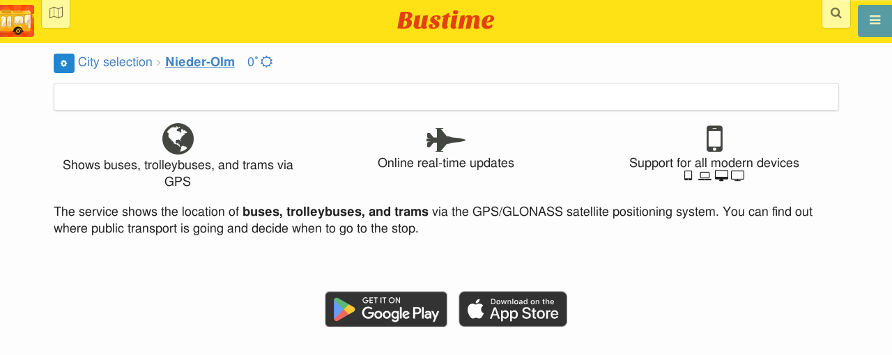

--- FILE ---
content_type: text/html; charset=utf-8
request_url: https://en.busti.me/nieder-olm/
body_size: 15008
content:
<!doctype html><html lang="en"><head><script async src="https://www.googletagmanager.com/gtag/js?id=G-MD4RJR9ZS9"></script><script>
    function gtag_conversion() {
        gtag('event', 'conversion', {
            'send_to': 'AW-16696673122/02btCIPFj-wZEOKGzJk-',
            'value': 0.1,
            'currency': 'EUR'
        });
    }

    gtag_metric_try.callback = null;

    function gtag_metric_try(name_event, params = {}) {
        gtag('event', name_event, params);

        if (typeof gtag_metric_try.callback === 'function') {
            gtag_metric_try.callback(name_event, params);
        }
    }

    gtag_metric_try.callback = (name, params) => {
        console.log(name, params);
    };

    </script><script>
     window.dataLayer = window.dataLayer || [];
     function gtag(){dataLayer.push(arguments);}
     gtag('js', new Date());
     gtag('config', 'G-MD4RJR9ZS9');
   </script><script>
    function gtag_metric(name_event, params = {}) {
        try {
            gtag_metric_try(name_event, params);
        } catch (error) {
            console.log('unable gtag');
        }
    }
</script><meta charset="UTF-8"/><link rel="apple-touch-icon" sizes="180x180" href="https://gcore.bustm.net/static/img/favicons/apple-touch-icon.png"><link rel="icon" type="image/png" sizes="32x32" href="https://gcore.bustm.net/static/img/favicons/favicon-32x32.png"><link rel="icon" type="image/png" sizes="16x16" href="https://gcore.bustm.net/static/img/favicons/favicon-16x16.png"><link rel="manifest" href="https://gcore.bustm.net/static/img/favicons/bustime.webmanifest?v=1"><link rel="mask-icon" href="https://gcore.bustm.net/static/img/favicons/safari-pinned-tab.svg" color="#ffe216"><link rel="shortcut icon" href="https://gcore.bustm.net/static/img/favicons/favicon.ico"><meta name="msapplication-TileColor" content="#ffe216"><meta name="msapplication-config" content="https://gcore.bustm.net/static/img/favicons/browserconfig.xml"><title>Nieder-Olm - routes online</title><meta name="description" content="Tracks where buses are online in Nieder-Olm.
Routes, real-time schedule, and public transport trip search."><meta property="og:url" content="https://en.busti.me/"><meta property="og:description" content="Nieder-Olm - Detailed information about public transport. Continuous real-time updates. Buses on the map, routes, schedule."><meta name="keywords" content="buses, routes online, city transport Nieder-Olm, where is going, movement, position, information board, in real-time mode, on the map, stops, movement scheme, transport online"><meta property="og:title" content="Bus Time"><meta property="og:image" content="https://en.busti.me/static/img/bustime-2.0.png"><meta property="vk:image" content="https://en.busti.me/static/img/bustime-2.0.png"><meta name="apple-mobile-web-app-capable" content="yes"><meta name="mobile-web-app-capable" content="yes"><meta name="apple-mobile-web-app-status-bar-style" content="black"><meta name="theme-color" content="#b30000"><meta name="viewport" content="width=device-width, initial-scale=1"/><meta name="format-detection" content="telephone=no"><link rel="image_src" href="https://en.busti.me/static/img/bustime-2.0.png"><link rel="apple-touch-icon" href="https://gcore.bustm.net/static/img/icon_60px.png" /><link rel="apple-touch-icon" sizes="76x76" href="https://gcore.bustm.net/static/img/icon_76px.png" /><link rel="apple-touch-icon" sizes="120x120" href="https://gcore.bustm.net/static/img/icon_120px.png" /><link rel="apple-touch-icon" sizes="152x152" href="https://gcore.bustm.net/static/img/icon_152px.png" /><script src="https://gcore.bustm.net/static/js/fast-json-patch.min.js"></script><!-- <link rel="icon" sizes="192x192" href="https://gcore.bustm.net/static/img/icon_192.png"> --><link rel="preload" as="script" href="https://gcore.bustm.net/static/js/system.min.js"><link rel="preload" href="https://gcore.bustm.net/static/fonts/fontawesome-webfont.woff2" as="font" type="font/woff2" crossorigin><link rel="stylesheet" href="https://gcore.bustm.net/static/css/base-union-71.css" type="text/css" /><style>
    .dark_theme {
        filter: invert(1) hue-rotate(180deg) brightness(0.8) grayscale(70%);
    }
    .dark_theme body, .dark-theme body.pushable > .pusher {
        background: #d3d3d3;
    }
    .dark_theme #main_bases_map {
        filter: invert(1) hue-rotate(180deg) brightness(1.25) grayscale(0%) saturate(250%);
    }
    .dark_theme #maplibre {
        filter: invert(1) hue-rotate(180deg) brightness(1.25) grayscale(0%) saturate(250%);
    }
  </style><link rel="alternate" hreflang="x-default" href="https://busti.me/nieder-olm/"><link rel="canonical" href="https://en.busti.me/nieder-olm/"><link rel="alternate" hreflang="en" href="https://en.busti.me/nieder-olm/" /><link rel="alternate" hreflang="es" href="https://es.busti.me/nieder-olm/" /><link rel="alternate" hreflang="et" href="https://et.busti.me/nieder-olm/" /><link rel="alternate" hreflang="fi" href="https://fi.busti.me/nieder-olm/" /><link rel="alternate" hreflang="it" href="https://it.busti.me/nieder-olm/" /><link rel="alternate" hreflang="pl" href="https://pl.busti.me/nieder-olm/" /><link rel="alternate" hreflang="pt" href="https://pt.busti.me/nieder-olm/" /><link rel="alternate" hreflang="be" href="https://be.busti.me/nieder-olm/" /><link rel="alternate" hreflang="ru" href="https://ru.busti.me/nieder-olm/" /><link rel="alternate" hreflang="uk" href="https://uk.busti.me/nieder-olm/" /><link rel="alternate" hreflang="lt" href="https://lt.busti.me/nieder-olm/" /><link rel="alternate" hreflang="lv" href="https://lv.busti.me/nieder-olm/" /><link rel="alternate" hreflang="nl" href="https://nl.busti.me/nieder-olm/" /><link rel="alternate" hreflang="cs" href="https://cs.busti.me/nieder-olm/" /><link rel="alternate" hreflang="hu" href="https://hu.busti.me/nieder-olm/" /><link rel="alternate" hreflang="de" href="https://de.busti.me/nieder-olm/" /><link rel="alternate" hreflang="fr" href="https://fr.busti.me/nieder-olm/" /><link rel="alternate" hreflang="da" href="https://da.busti.me/nieder-olm/" /><link rel="alternate" hreflang="hi" href="https://hi.busti.me/nieder-olm/" /><link rel="alternate" hreflang="ro" href="https://ro.busti.me/nieder-olm/" /><link rel="alternate" hreflang="eo" href="https://eo.busti.me/nieder-olm/" /><link rel="alternate" hreflang="ga" href="https://ga.busti.me/nieder-olm/" /><link rel="alternate" hreflang="pt-br" href="https://pt-br.busti.me/nieder-olm/" /><link rel="alternate" hreflang="ms" href="https://ms.busti.me/nieder-olm/" /><link rel="alternate" hreflang="tr" href="https://tr.busti.me/nieder-olm/" /><link rel="alternate" hreflang="el" href="https://el.busti.me/nieder-olm/" /><link rel="alternate" hreflang="kk" href="https://kk.busti.me/nieder-olm/" /><script>
function onCityNewsClick(cn_id) {
    citynews_watched(cn_id);
    $("#citynews_message").remove();
}

var gtfs_alerts_buses = []; 

function gtfs_alerts_show(filtering) {
    let flyout = $('.ui.gtfs_alerts.flyout');
    if( flyout.flyout('is hidden') )
        gtfs_alerts_prepare(filtering);
    else
        flyout.flyout('toggle', {'closeIcon': true});
}

function gtfs_alerts_prepare(filtering) {
    // show all alerts if not bus selected
    // show alerts for selected bus only if bus selected

    $.ajax({
        url: `/ajax/ajax_get_alerts/?place_id=${us_city}&bus_id=${filtering ? BUS_ID : 0}`,
        type: "GET"
    }).done(function(msg) {
        msg = JSON.parse(msg);
        gtfs_alerts_buses = msg.gtfs_alerts_buses;
        $("#gtfs_alerts_table tr").remove();
        for(let a = 0; a < msg.html.length; a++)
            $('#gtfs_alerts_table > tbody:last-child').append(msg.html[a]);
        $('.ui.gtfs_alerts.flyout').flyout('toggle', {'closeIcon': true})
    });
}

window.onload = () => {
    if (window.location.href.endsWith("/?ads=google")) {
        document.getElementById("ads_g").style.display = "block";
    }
};

var observer = new MutationObserver(function(mutations) {
  mutations.forEach(function(mutationRecord) {
    let style = window.getComputedStyle(mutationRecord.target);
    if(style.display !== 'none'){
        let banner_index_grid2 = document.getElementById("banner_index_grid2");
        if(banner_index_grid2)
            banner_index_grid2.style.display = style.display;
    }
  });
});

function documentReady() {
    observer.observe(document.getElementsByClassName('bustable_head')[0], {
      attributes: true,
      attributeFilter: ['style']
    });
}
document.addEventListener("DOMContentLoaded", documentReady);

gtag_metric('v_city');
</script><style>
.map {
    display: none;
    padding-top: 0.5em;
}

/* this must be after include _js_init.html */
#menu_ttype a.item {
    width: calc(100% / 0)
}
.ui.menu .sprite {
    margin-bottom: 2px;
}
@media (max-width: 1100px) {
    #para {
        width: 100% !important;
    }
    #video_player {
        width: 100% !important;
    }
}
.trip_menu .item.active .button {
    background-color: #FFDF32;
}

input[type="search"]::-webkit-search-decoration,
input[type="search"]::-webkit-search-cancel-button,
input[type="search"]::-webkit-search-results-button,
input[type="search"]::-webkit-search-results-decoration {
  display: none;
}
.osd_message_text {
  background-color: #ffffffaa;
  margin: 0.5em;
  font-size: 18px;
  line-height: 3rem;
}
.ui.grid.bustable_head {
    background: transparent;
    border-radius: 0;
}
.ui.grid.bustable_head #bustable_head {
    background: #ffe216;
    border-radius: 150px;
}



</style><link rel="stylesheet" href="https://gcore.bustm.net/static/taxi/css/taxi.css" /><script>
var language = "en";
var trans_text_map = "Map";
var trans_text_stops = "Stops";
var trans_text_stop = "Stop";
var trans_text_transport = "Transport";
var trans_text_jam = "Traffic jams";
var trans_text_passenger = "Passengers";
var trans_text_km = "km";
var trans_text_sleep = "on break";
var trans_text_kmh = "km/h";
var trans_ttype_name = {
  0: "Bus",
  1: "Trolleybus",
  2: "Tram",
  3: "Minibus",
  4: "Water bus",
  5: "Intercity",
  6: "Train",
  7: "Metro",
  8: "Hitchhiking",
  9: "Flight",
};
var trans_ttype_slug = {
  0: "bus",
  1: "trolleybus",
  2: "tramway",
  3: "bus-taxi",
  4: "water",
  5: "bus-intercity",
  6: "train",
  7: "metro",
  8: "carpool",
  9: "airplane",
};
var trans_text_js_nosync = "It is necessary to update the JS database in the admin panel";
var trans_text_update_error = "Update error, server unavailable";
var trans_text_city_not_found = "City not found";
var trans_text_recognition = "Voice recognition works only on Android and desktops with Chrome";
var trans_text_call_get = "Accept video call?";
var trans_text_no_vote = "You cannot vote on the first day";
var trans_text_gps_overwrite = "Your data will overwrite this bus";
var trans_text_m1 = "Rating without a message is not accepted";
var trans_text_m2 = "Message without a rating is not accepted";
var trans_text_m3 = "Write so others understand the reason for the rating";
var trans_text_m4 = "Sorry, license plate not defined. Rating not possible.";
var trans_text_m5 = "Thank you for your feedback!";
var trans_text_recog = "Listening to the command<br/>example:bus 11 <br/>example:tram number five";
var trans_text_recog_start = "Listening, start speaking...";
var trans_text_recog_fail = "Not recognized";
var trans_text_not_found = "not found";
var trans_text_call = "Enter call identifier";
var trans_text_adblock = "You have ad blocking enabled. To disable ads, purchase a subscription.";
var trans_text_no_cam = "Access to the camera is not possible";
var trans_text_show_map = "Show map";
var trans_text_hide_map = "Hide map";
var trans_text_online = "Online";
var trans_text_stops = "Stops";
var trans_text_rlines = "Route lines";
var trans_text_word_to_number = [
"zero",
"one",
"two",
"three",
"four",
"five",
"six",
"seven",
"eight",
"nine"];
var trans_text_dst_change = "Destination changed";
var trans_text_src_change = "Departure changed";
var trans_text_arriving = "Your bus is approaching!";
var trans_text_one_plus = "Plus one on the route!";
var trans_text_one_minus = "Minus one on the route...";
var trans_text_in_dir_forward = "in the forward direction of the route";
var trans_text_in_dir_reverse = "in the reverse direction of the route";
var trans_text_moveto = "towards";

var us_user = 0;
var us_sound = 1;
var us_sound_plusone = 0;
var us_plusone = 0;
var us_live_indicator = 0;
var us_hide_inactive_routes = 1;
var us_last_time_resp = 0;
var us_bigsticker = 0;
var us_mode = 1;


var us_city = 5188;
var us_city_slug = "nieder-olm";
var us_city_rev = 0;
var us_city_taxi = 0;
var us_city_timediffk = -6;
var us_city_transport_count = 0;
var US_CITY_POINT_X = 8.203341;
var US_CITY_POINT_Y = 49.909411;

var mode_selected = 0;
var matrix_show = 1;
var us_gps_off = 0;
var us_voice = 0;
var us_gps_send = 0;
var us_premium = 0;
var transaction_key = "";
var transaction_vip = 0;
var us_edit_mode = 0;
var us_device = "";
var us_theme_stripes = 0;
var us_gosnum = "None";
var map, myCollection, busstop_collection, passenger_collection, jamcollection;
var busfavor = [];
var vk_like_pro = 0;
var vk_show_like = 0;
var us_theme = 0;
var radar_mode = 0;
var ads_show = 1;
var ads_waterfall_configs = null;
var city_monitor_mode = 0;
var bus_design_map = {};
var us_pro_demo = 0;
var ut_minutes = 0;
var us_id = 2227298777;
var us_multi_all = 0;
var us_map_show = 0;
var us_speed_show = 0;
var us_radio = 0;
var us_dark_theme = "";
var us_update_signal = "";
var us_count_day_metric = 1;
var us_count_day_metric_date = "";
var lucky_day = 0;
var timer_countable = 1;
var reg_today = 0;
var today_date = "2026-01-23";
var us_days_on = 0;
var first_time = 1;
var gps_send_enough = 0;
var us_show_gosnum = 1; //0;
var us_sound_plus_one = 0;
var p2p_video = 0;
var PEER;
var io_port = null

if (!window.console) console = {log: function() {}};


var holiday_flag = "";

var test_mode = false;  
var taxiuser = null;
var is_main_page = true;
var is_stops_page = false;
var is_schedule_page = false;
var is_select_page = false;
var to_send = {};   // last sended position

function load_extra() {}

var trans_text_price = "Fare price";
var trans_text_provider_edit = "add carrier information";

var trans_idle_message_load = "Loading data via";
var trans_update_message = "Data updated";
var trans_post_update_message_processing = "Events processed:";
var trans_post_turbine_update_message_provid = "Received from supplier:";
var trans_post_turbine_update_message_for = "for";

var trans_stop_extra_info = {
  0: "Название: ",
  1: "Тип: ",
  2: "Таймзона: ",
  3: "Направление: "
};

var trans_vehicle_extra_info = {
  0: "Гос№: ",
  1: "Борт№: ",
  2: "Низкопольность: ",
  3: "Модель: ",
  4: "Перевозчик: ",
  5: "Тип: ",
  6: "Рейтинг: ",
  7: "Скорость: ",
  8: "Время последнего отклика: "
};

var us_block_info = 0;

var trans_distance = "Distance:";
var trans_time_in_trip = "Travel time:";
var trans_mins_in_trip = "min.";
var trans_hours_in_trip = "h.";
</script><script>
    var count_day_metric = [3, 5, 7, 10, 14, 21, 30, 60, 90, 120];

    // получение текущей даты в формате YYYY-MM-DD
    var date_for_metric = new Date().toISOString().split('T')[0];

    // если счетчик соответствует значению из count_day_metric и дата последней отправки метрики не равна сегодняшней дате
    // отправляем метрику и отправляем на сервер сегодняшнюю дату
    if (count_day_metric.includes(us_count_day_metric) && us_count_day_metric_date !== date_for_metric) {
        gtag_metric('st_visits', {'count': us_count_day_metric});

        var url_for_ajax = `/ajax/date_for_metric/?us_count_day_metric_date=${encodeURIComponent(date_for_metric)}`;

        fetch(url_for_ajax, {
            method: 'GET',
            headers: {
                'X-CSRFToken': '68BoFMBwwCXb1DW6EByqvy5bwpjzXloWksKYvFr8nXwnYkyuFPpdCMYfQZnmJLqc'
            }
        }).catch(error => console.error('Error:', error));
    }

    if (us_dark_theme === "on" || (us_dark_theme === "auto" && window.matchMedia && window.matchMedia('(prefers-color-scheme: dark)').matches)) {
        document.documentElement.classList.add('dark_theme');
    }

 
  var path_dump = "https://gcore.bustm.net/static/other/db/v8-mini/" + 5188 + '-' + 0 + '.json';    // + '?v=38762';
  var path_diff = "https://gcore.bustm.net/static/other/db/v8-mini/" + 5188 + '-' + 0 + '-' + 1 + '.json.patch';
  var dump_size = 38762;var diff_size = 2;
 

var db_ready = false;

function loading_done() {
      osd = document.querySelector('.osd_message');
      osd_text = document.querySelector('.osd_message_text');
      if (osd_text) {osd_text.textContent = ''}
      db_ready = true;

      setTimeout(function() {
       if (osd) {osd.style.display = 'none'}
      }, 250); // give user time to enjoy
    if (typeof hashcheck === "function") {
      hashcheck();
    }
}

function diff_dump(db) {
  const xhr = new XMLHttpRequest();
  xhr.open('GET', path_diff);

  xhr.onprogress = function(event) {
      const prc = Math.round(event.loaded / diff_size * 100);
      if (osd_text) { osd_text.textContent = 'DB patch: '+prc+'%'; }
  };

  xhr.onload = function() {
    if (xhr.status === 200) {
      diff_from_server = JSON.parse(xhr.responseText);
      // применяем разницу к исходной бд
      jsonpatch.applyPatch(db, diff_from_server);
      loading_done();
    } else {
      console.error(`Error ${xhr.status}: ${xhr.statusText}`);
      loading_done();
    }
  };

  xhr.onerror = function() {
    console.error('Patch request error');
  };
 xhr.send();
}

function dbget(model, id=null, field=null, meta=false) {
    let db = DB;
    if (db == null) return null;
    if (id == null) return DB[model];
    if (field != null) {
        let index = db[model + '__meta'] != null && db[model + '__meta']['fields'] != null ?
            db[model + '__meta']['fields'].indexOf(field) : -1
        if (index < 0) return null;
        if (db[model] != null && db[model][id] != null) {
            return db[model][id][index];
        }
    } else if (meta && db[model + '__meta'] != null && db[model + '__meta']['fields'] != null) {
        if (db[model] != null && db[model][id] != null) {
            let o = {};
            db[model][id].forEach(function(e, i) {
                o[db[model + '__meta']['fields'][i]] = e;
            });
            return o;
        }
    } else if (!meta && db[model] != null && db[model][id] != null) {
        return db[model][id]
    }
    return null;
}

function dbgetsafe(model, id=null, field=null, meta=false) {
  return dbget(model, id, field, meta) || {}
}
</script></head><body><div class="ui right sidebar inverted vertical massive menu" style="width:19rem;"><a href="/nieder-olm/settings_profile/" id="link_profile" class="item  profile_in_menu"><img id="avatar_profile" src=" https://gcore.bustm.net/static/img/empty_ava.png"><div style="margin: 10px; display: inline-block;"> Log in to profile </div></a><a class="item active" href="/nieder-olm/" onclick="gtag_metric('cl_menu_link', {'item': 'home'});">Nieder-Olm<i class="fa-home icon" aria-hidden="true"></i></a><a class="item " href="/nieder-olm/timetable/" onclick="gtag_metric('cl_menu_link', {'item': 'timetable'});">Schedule <i class="fa-calendar-o icon" aria-hidden="true"></i></a><a class="item " href="/nieder-olm/company/" onclick="gtag_metric('cl_menu_link', {'item': 'company'});">Carriers <i class="fa-clone icon" aria-hidden="true"></i></a><a class="item " href="/nieder-olm/stop/" onclick="gtag_metric('cl_menu_link', {'item': 'stop'});">Stops<i class="fa-bus icon" aria-hidden="true"></i></a><a class="item " href="/nieder-olm/transport/" onclick="gtag_metric('cl_menu_link', {'item': 'transport'});" title="Transport log - data exchange, events, and tracks">Journal <i class="fa-list-alt icon" aria-hidden="true"></i></a><a class="item " href="/nieder-olm/chat/" onclick="gtag_metric('cl_menu_link', {'item': 'chat'});">Chat <i class="fa-comment icon" aria-hidden="true"></i></a><a class="item " href="/nieder-olm/top/" onclick="gtag_metric('cl_menu_link', {'item': 'top'});">Rating<i class="fa-line-chart icon" aria-hidden="true"></i></a><a class="item " href="/nieder-olm/history/" onclick="gtag_metric('cl_menu_link', {'item': 'history'});">Change history<i class="fa-newspaper-o icon" aria-hidden="true"></i></a><a class="item " href="/nieder-olm/status/" onclick="gtag_metric('cl_menu_link', {'item': 'status'});" title="Server and monitoring system status">Status<i class="fa-heartbeat icon" aria-hidden="true"></i></a><!-- <a class="item" href="/about/">Блог</a> --><div class="ui inverted right dropdown item" style="z-index: 9999;">Info<i class="dropdown icon"></i><div class="menu"><a class="item" href="/about/" onclick="gtag_metric('cl_menu_link', {'item': 'about'});"><i class="fa-question icon" aria-hidden="true"></i>About the project</a><a class="item" href="/open-letter-for-transport-data/" onclick="gtag_metric('cl_menu_ft', {'item': 'open-letter-for-transport-data'});"><i class="fa-bullhorn icon" aria-hidden="true"></i>Open data</a><a class="item" href="/services/" onclick="gtag_metric('cl_menu_ft', {'item': 'services'});"><i class="fa-plus icon" aria-hidden="true"></i> Connection</a><a class="item" href="/blog/" onclick="gtag_metric('cl_menu_ft', {'item': 'blog'});"><i class="fa-rss icon" aria-hidden="true"></i>Blog</a><a class="item" href="/help/" onclick="gtag_metric('cl_menu_ft', {'item': 'help'});"><i class="fa-question-circle-o icon" aria-hidden="true"></i>Help</a><a class="item" style="margin-right:0.4em" target="_blank" href="https://github.com/bustime-org/bustime" aria-label="Bustime source codes on Github"><i class="fa-github icon"></i>Github</a></div></div><audio id="groove" preload="none"><source src="https://www.bustime.ru/radio1.aac" /></audio><div style="margin-top: auto; text-align:center;font-size:1rem;color:#fff;vertical-align:middle"><div style="text-align:left;padding:10px">
            Data:
            
            </div><select name="select_language" class="ui selection long dropdown sel_lang_ftr"><option value="da">Dansk</option><option value="de">Deutsch</option><option value="et">Eesti</option><option value="en" selected >English</option><option value="es">Español</option><option value="eo">Esperanto</option><option value="fr">Français</option><option value="ga">Gaeilge</option><option value="it">Italiano</option><option value="lv">Latviešu</option><option value="lt">Lietuvių</option><option value="hu">Magyar</option><option value="ms">Melayu</option><option value="nl">Nederlands</option><option value="pl">Polski</option><option value="pt-br">Portuguese (Brazil)</option><option value="pt">Português</option><option value="ro">Rumantsch</option><option value="fi">Suomen</option><option value="tr">Türkçe</option><option value="cs">Čeština</option><option value="el">Νέα Ελληνικά</option><option value="be">Беларуская</option><option value="ru">Русский</option><option value="uk">Українська</option><option value="kk">Қазақша</option><option value="hi">हिन्दी</option></select><div class="ui horizontal link list" style="padding: 0 10px"><a class="item" style="color: #ffe216;font-size:1.2rem;padding: 5px 12px" href="mailto:support@busti.me"> support@busti.me</a></div><span class="item" style="margin-right:0.4em;">
        &copy; 2026 Bustime ULDA 
        </span></div ></div></div><!-- <div class="ui right sidebar inverted vertical massive menu"--><div class="pusher"><div class="ui padded stackable  center aligned horizontally grid yheader"><!-- mobile tablet computer only --><div class="center aligned column color-0-bg"><div class="ui icon attached fixed button toggle search_button" onclick="search_line_view(); gtag_metric('cl_search');"><i class="fa-search icon" style="font-size:1.2rem;"></i></div><div class="ui search search_all toggle" style="display: none;"><div class="ui icon input"><input class="prompt" style="background: #fff99e; border-radius: 0 0 4px 4px;" type="text" placeholder="Search..."><i class="search link icon" onclick="search_line_view();"></i></div></div><div class="ui fixed search address from_to from search_address" style="display: none;"><div class="ui icon input"><input type="text" class="prompt from" placeholder="From"><i id="from_icon" class="fa-map-marker link icon"></i></div></div><div class="ui fixed search address from_to to search_address" style="margin-top: 32px; display: none;"><div class="ui icon input"><input type="text" class="prompt to" placeholder="To"><i id="to_icon" class="fa-map-marker link icon"></i></div></div><div class="ui fixed search search_stop stop_from toggle" style="display: none;"><div class="ui input"><input type="text" class="prompt" placeholder="From (stop)"></div></div><div class="ui fixed search search_stop stop_to toggle" style="margin-top: 32px; display: none;"><div class="ui input"><input type="text" class="prompt" placeholder="To (stop)"></div></div><a href="/" class="hidden bustime-logo-pro"></a><div class="logo_header_view toggle" style="padding-top: 1rem;"><a class="logo_header" href="/nieder-olm/"><img src="https://gcore.bustm.net/static/img/bustime_text_new.svg" style="height: 28px;"></a></div></div></div><div id="loader" class="ui active slow blue double massive loader" style="display: none;"></div><div id="map_container"><!--maplibre--><div id="maplibre" style="display:none; z-index:1;"><div class="layers_selection"><div class="ui icon toggle button layers_button"><i class="fa-clone link icon"></i></div><div id="layers_checkbox" style="display: none;"><input type="checkbox" class="layers_checkbox" id="poi-level-1" value="poi-level-1"><label for="poi-lever-1">  POI </label><br></div></div><!--
              <div class="ui search address"><div id="ml_search" class="ui big icon input"><input id="ml_search_input" class="prompt" type="text" placeholder="Search..."><i id="ml_search_icon" class="search link icon"></i></div></div>
--></div></div><div id="main_container"  style="margin-top:77px;"><div class="ui stackable grid" id="ads_g" style="display: none; margin: 10px;"><div class="column center aligned"><div class="ui header" style="font-size: 25px;">Real-time public transport arrival information</div><div style="font-size: 20px;">Download the app and plan your trips in advance!</div></br><a href="https://play.google.com/store/apps/details?id=com.indie.bustime" target="_blank" onclick="gtag_metric('cl_app', {'platform': 'android', 'place: 'top'});"><img src="https://gcore.bustm.net/static/img/app/android_en.png" alt="Google Play" style="height:52px;margin-right: 15px;opacity: 0.8"></a><a href="https://apps.apple.com/us/app/bustime-transport-online/id879310530" onclick="gtag_metric('cl_app', {'platform': 'ios', 'place: 'top'});" target="_blank"><img src="https://gcore.bustm.net/static/img/app/apple_en.svg" alt="App Store" style="height:52px;opacity: 0.8"></a></div></div><!-- mega --><div class="ui container"><div class="ui grid"><div class="column"><a class="ui icon mini blue button" a href="/nieder-olm/settings/" title="Settings" onclick="gtag_metric('cl_settings');"><i class="fa-cog icon"></i></a><div class="ui big breadcrumb" style="margin-left:2px;"><a class="section" href="/">City selection</a><i class="right angle icon divider"></i><a class="active section" href="/nieder-olm/" style="text-decoration-line: underline;">Nieder-Olm</a><i class="icon divider"></i><a href="https://openweathermap.org/city/2863014" rel="noreferrer" target="_blank" title="Weather" aria-label="Nieder-Olm 0˚"><span id="weather_t" class="weather_t">0˚</span><i class="icon fa-sun-o" title="clear"></i></a><!--<a aria-label="  points " class="item" href="/nieder-olm/jam/" title="Road situation"><i class="icon fa-tachometer" aria-hidden="true"></i>/10</a>--></div></div></div></div><div class="ui container"></div></div><!--ui container --><!--панель предпочитаемых маршрутов--><div class="busnumber_container busnumber_container_favor"></div><!--/панель предпочитаемых маршрутов--><div class="ui container main_container matrix" style=""><div id="menu_ttype" class="ui pointing labeled icon fluid menu" onclick="gtag_metric('cl_transport_type');"><!--
        <a class="item modec_8 xsfont"
                onclick="change_mode(8)"
                title="Route search"
                href="#carpool"
                aria-label="Search"><div class="sprite sprite-search"></div><div class="floating orange ui label counters_by_type__8">0</div>
            Search
        </a>--></div><!--menu_ttype--></div><!--ui container main_container matrix--><div id="modal_dialog" class="modal" style="z-index: 10"><p></p></div><div class="matrix bus_hide" style="margin:0.8em 1em;"></div><!-- icon mode_ --></div><!--попутчик (такси)--><div class="icon mode_8 fhidden" style="margin-bottom: 1em;"><!-- поиск маршрута, для мобильного устройства --><div class="ui stackable two column grid" style="margin: 18px 0;"><div class="four column centered row" style="padding-bottom: 0; padding-top: 3px;"><!-- если убрать этот контейнер, инпуты станут шире и покажут длинное название остановки --><div class="column"><div class="ui left action icon input large fluid"><button id="stops_position" class="ui icon button" title="Где я" onclick="start_location_service(force=1);"><i class="fa-map-marker icon"></i></button><input type="search" id="id_stops" value="" placeholder=" from " autocomplete="off"><i class="times link icon" style="color:rgba(0,0,0,0.5);" onclick="id_stops.value='';"></i></div></div><div class="column"><div class="ui right action large icon input fluid"><input type="search" id="id_stops2" value="" placeholder=" to " autocomplete="off"><i class="times link icon" style="right:36px; color:rgba(0,0,0,0.5);" onclick="id_stops2.value='';"></i><button id="search_trip" class="ui icon button" title="Найти маршрут" onclick="request_bus_trip(us_city);"><i class="fa-search icon"></i></button></div></div></div></div><!--grid--><div id="search_error" class="ui huge error message"
                        style="display:none; width: 80%; margin: 0 auto 2em auto;"></div><script>
var taxi_path = null;   // объект - поездка на такси по заданным конечным
var trips_set = ''; // html маршрутов поездки по заданным конечным


function fromToInit() {
    function autocomplete_enter(name, target) {
        console.log('autocomplete_enter', name, target);
        var lname = name.toLowerCase();
        for (let i = 0; i < stops.length; i++) {
            let o = stops[i];
            $(target).val(o.value);
            stop_ids([o.data[1], o.data[2]]);
            request_bus_trip(us_city);
            return;
        }
        alert('Остановка не найдена');
    }   // autocomplete_enter

    let all_stops = Object.values(dbgetsafe('nbusstop')).map(function(elem, index) {
        return {"value": elem[0], "data": elem};
    });

    let stops = all_stops.reduce(function (p, c) {
        if (!p.some(function (el) { return el.value === c.value; })) p.push(c);
          return p;
    }, []);

    $("#id_stops").autocomplete({
        minLength: 3,
        source: stops,
        select: function(e, o) {
            let selector = $('#id_stops');
            selector.val(o.item.value);
            selector.data({"stop": o.item.data})
            NO_MORE_USE_POSITION = 1;   // usePosition() перестаёт работать
            stop_ids([o.item.data[1], o.item.data[2]]);
            request_bus_trip();
        }
    })/*.keypress(function(e) {
        if (e.keyCode === 13) {
            NO_MORE_USE_POSITION = 1;
            autocomplete_enter(this.value, "#id_stops");
        }
    })*/;
    $("#id_stops2").autocomplete({
        minLength: 3,
        source: stops,
        select: function(e, o) {
            let selector = $('#id_stops2');
            selector.val(o.item.value);
            selector.data({"stop": o.item.data})
            //stop_destination_save(b.item.ids);
            stop_ids([o.item.data[1], o.item.data[2]]);
            request_bus_trip();
        }
    })/*.keypress(function(e) {
        if (e.keyCode === 13) {
            autocomplete_enter(this.value, "#id_stops2");
        }
    })*/;
}   // fromToInit

// перемена местами остановок в полях поиска маршрута
function swapStops(city_id){
    let stop_from = document.getElementById("id_stops").value;
    let stop_to  = document.getElementById("id_stops2").value;
    if( stop_from.length > 0 && stop_to.length > 0 ){
        document.getElementById("id_stops").value = stop_to;
        document.getElementById("id_stops2").value = stop_from;
        request_bus_trip(city_id);
    }
    else {
        // ?
    }
}   // swapStops

// поиск маршрутов поездки по заданным конечным
function request_bus_trip() {
    NO_MORE_USE_POSITION = 1;
    $("#stops_position").prop('disabled', true);
    $("#search_trip").prop('disabled', true);

    taxi_path = null;

    let stop1 = $("#id_stops").data('stop');
    let stop2 = $("#id_stops2").data('stop');
    if (!stop1 || !stop2) { return; }
    // let stop_from = encodeURIComponent(document.getElementById("id_stops").value);
    // let stop_to  = encodeURIComponent(document.getElementById("id_stops2").value);
    //window.location.href = `/${us_city_slug}/bus_trip?stop_from=${stop_from}&stop_to=${stop_to}`; // переход на страницу с результатом поиска
    let stop_from = stop1[6];
    let stop_to = stop2[6];
    // вывод результата поиска на текущей странице
    let url = `/ajax/find_trips?stop_from=${stop_from}&stop_to=${stop_to}&json=1`
    // console.log(`request_bus_trip url=${url}`);

    $.ajax({
        method: "GET",
        url: url
    })
    .done(function(data) {
        $("#stops_position").prop('disabled', false);
        $("#search_trip").prop('disabled', false);
        if(data.error){
            $("#search_error").html(data.error);
            $("#search_error").show();
            $("#pass_message1").show(); // Введите откуда и куда, чтобы поиск сработал, index.html
        }
        else {
            if(!data.html){
                $("#search_error").html('Результатов нет');
                $("#search_error").show();
                $("#pass_message1").show();
            }
            else {
                if(data.taxi_path && Object.keys(data.taxi_path).length > 0 ){
                    taxi_path = data.taxi_path;
                }
                $("#search_error").hide();
                $("#search_result").html(data.html);
                $("#pass_message1").hide();
            }
        }   // else if(data.error)
    })  // done
    .fail(function(jqXHR, textStatus, errorThrown) {
        $("#stops_position").prop('disabled', false);
        $("#search_trip").prop('disabled', false);
        console.log("request_bus_trip error:", errorThrown);
    });
}   // request_bus_trip


// отображение маршрута после клика по варианту поездки
function bus_trip_click(stop1, stop2, trip){
    $("#stops_position").prop('disabled', true);
    $("#search_trip").prop('disabled', true);

    saveTrips();

    if( !stop1 ){
        stop1 = $("id_stops").val();
    }

    if( !stop2 ){
        stop2 = $("id_stops2").val();
    }

    let stop_from = encodeURIComponent(stop1);
    let stop_to  = encodeURIComponent(stop2);
    $.ajax({
        method: "GET",
        url: `/ajax/find_trips?stop_from=${stop_from}&stop_to=${stop_to}&trip=${trip}&json=1`
        // url: `/${us_city_slug}/busstops_trip?stop_from=${stop_from}&stop_to=${stop_to}&trip=${trip}&json=1`
    })
    .done(function(data) {
        console.log("bus_trip_click data:", data);

        $("#stops_position").prop('disabled', false);
        $("#search_trip").prop('disabled', false);

        if(!data.html){
            $("#search_error").html('Результатов нет');
            $("#search_error").show();
        }
        else {
            $("#search_error").hide();
            $("#search_result").html(data.html);
        }
    })  // done
    .fail(function(jqXHR, textStatus, errorThrown) {
        $("#stops_position").prop('disabled', false);
        $("#search_trip").prop('disabled', false);
        console.log("bus_trip_click error:", errorThrown);
    });
}   // bus_trip_click


function saveTrips(){
    trips_set = $("#search_result").html();
}


function restoreTrips(){
    $("#search_result").html(trips_set);
}


function changeTaxiTab(tabClass){
    //console.log(`changeTaxiTab(${tabClass})`);

    $(".ui.tab").hide();
    $(`.ui.tab.${tabClass}`).show();
    $(".trip_menu .item").removeClass('active');
    $(`.trip_menu .item.${tabClass}`).addClass('active');

    if(tabClass == 'driver'){
        $("#pass_message1").hide(); // Введите откуда и куда, чтобы поиск сработал, index.html
    }
    else if( $(`#${tabClass}`).html().length > 0 ) {
        $("#pass_message1").hide();
    }
    else {
        $("#pass_message1").show();
    }

    $('.ui.dropdown').dropdown();
    $('.ui.radio.checkbox').checkbox();
    $('.ui.checkbox').checkbox();


    // соглашение об использовании такси, пассажир
    $('[type="checkbox"]').change(function(){
        var name = $(this).prop("name");
        var checked = $(this).prop("checked");

        if( checked ) {
            var taxi_user_name = $("#taxi_user_name").val();

            if( !taxi_user_name ) {
                $(this).prop('checked', false);
                alert("Заполните поле Имя");
                return;
            }

            if(name == 'taxi_agreement'){
                $.ajax({
                    url: "/ajax/ajax_settings1/",
                    type: "GET",
                    data: {
                        name: name,
                        checked: checked,
                        taxi_user_name: taxi_user_name,
                        csrfmiddlewaretoken: '68BoFMBwwCXb1DW6EByqvy5bwpjzXloWksKYvFr8nXwnYkyuFPpdCMYfQZnmJLqc'
                    },
                    success: function(result) {
                        $('#taxi_agreement').css('display', checked ? 'none' : 'block');
                        $('#taxi_controls').css('display', checked ? 'block' : 'none');
                        $('div.ui.input').removeClass('disabled');
                    }   // success
                });
            }
        }   // if( checked )
    });
}   // changeTaxiTab


</script><!--результат поиска маршрута--><div id="search_result" class="ui container"
            style=""><!--from-to4.html--><div class="ui stackable grid" style="margin-top: 1em;margin-bottom: 2em;"><!--заголовок: кнопки--><div class="column"><div class="row"><div id="trips" class="ui tab trips" style="width:100%; display:block;"></div><!--data-tab="trips"--></div><!--row--></div><!--column--></div><!--grid--><!--else if trip is None--><!-- /from-to4.html --></div><!-- taxi, сообщение --><div class="ui secondary segment center aligned" id="pass_message1"
            style="display:block;margin:8px auto; width:50%;">
        Enter 'from' and 'to' for the search to work
    </div></div><!-- icon mode_8 --><!--заголовок выбранного маршрута--><div class="ui container main_container" aria-label="   "><!-- container again--><div class="ui middle aligned center aligned grid bustable_head"><div class="row" id="bustable_head"><div class="column" id="separ" style="padding:0.3rem 0"><a class="bustable_head__icon" href="/help/"></a><div class="bustable_head__bus"></div><button id="gtfs_alerts_bus_button" class="ui icon purple button"
                onclick="gtfs_alerts_show(true)"
                style="margin-left:6px; vertical-align:super; display:none;"><i class="bell icon"></i></button><div class="bustable_head__provider"></div><div class="bustable_head__busamount"></div></div></div><div class="row"><div class="column" style="padding: 1rem 0 0 0;"><div class="ui grid" style="margin-top:0;margin-bottom:0.5rem"><div class="center aligned column adsense"><div style="width: 336px; height: 290px; display: inline-block;"><script async src="https://pagead2.googlesyndication.com/pagead/js/adsbygoogle.js?client=ca-pub-8812579958294561"
     crossorigin="anonymous"></script><!-- top_336x280 --><ins class="adsbygoogle"
     style="display:inline-block;width:336px;height:280px"
     data-ad-client="ca-pub-8812579958294561"
     data-ad-slot="3464279548"></ins><script>
     (adsbygoogle = window.adsbygoogle || []).push({});
</script></div></div></div></div></div></div><div class="ui center aligned stackable grid bustable_head_multi_all"><div class="ui toggle checkbox settings_index" style="margin: 15px;"><input type="checkbox" name="multi_all"  aria-label="Show all"><label> Show adjacent routes <i class="fa-question-circle-o icon descr_multi_all_index" aria-hidden="true" id="descr_multi_all" onclick="descripton_settings_index(this.id)"></i></label><div class="popup_descr_index descr_multi_all">Displays vehicles from other routes whose stops coincide with the selected one.</div></div></div></div><!-- main_container --><!--остановки выбранного маршрута--><div class="ui two column grid bus_panel bustable bus_hide"><div class="column"><div id="napr_a"></div><div class="schedule"><table class="ui unstackable center aligned very basic celled compact table schedule_0"><tr><td class="schedule_bar_l">prev. <span class="schedule_0_0"></span></td><td class="schedule_bar_cur"><a href="/">next. <span class="schedule_0_1"></span></a><div class="reschedule_0_1"></div></td><td class="schedule_bar_r">last. <span class="schedule_0_2"></span></td></tr></table></div><div class="htmlr a1"></div></div><div class="column"><div id="napr_b"></div><div class="schedule"><table class="ui unstackable center aligned very basic celled compact table schedule_1"><tr><td class="schedule_bar_l">prev. <span class="schedule_1_0"></span></td><td class="schedule_bar_cur"><a href="/">next. <span class="schedule_1_1"></span></a><div class="reschedule_1_1"></div></td><td class="schedule_bar_r">last. <span class="schedule_1_2"></span></td></tr></table></div><div class="htmlr b1"></div></div></div><!--bus_panel bustable--><div id="banner_index_grid2" class="ui grid" style="margin-top:0;margin-bottom:0.5rem;display:none"><div class="center aligned column adsense"><div style="width: 336px; height: 290px; display: inline-block;"><script async src="https://pagead2.googlesyndication.com/pagead/js/adsbygoogle.js?client=ca-pub-8812579958294561"
     crossorigin="anonymous"></script><!-- top_336x280 --><ins class="adsbygoogle"
     style="display:inline-block;width:336px;height:280px"
     data-ad-client="ca-pub-8812579958294561"
     data-ad-slot="3464279548"></ins><script>
     (adsbygoogle = window.adsbygoogle || []).push({});
</script></div></div></div><div class="ui two column grid bus_panel bustable bus_hide"><div class="column"><div class="htmlr a2"></div></div><div class="column"><div class="htmlr b2"></div></div></div><!-- /остановки выбранного маршрута--><div class="ui container main_container" style="margin-top:-1rem"><!-- container again a--><!--карта (маршруты)--><div id="main_bases_map" class="ui center aligned grid bustable bus_hide" style="margin: auto;"><div class="column"><!-- to move <a href="/" class="ui button chat_bus_button" style="margin-bottom: 10px; padding: 10px;" onclick="gtag_metric('cl_route_chat');"><i class="fa-comment icon"></i> Route chat
        </a> --><button class="ui button show_map_button" style="padding: 10px;"><i class="fa-globe icon"></i> Show map
        </button><div class="map"><div id="lmap"></div></div></div></div><!-- /карта--><div class="welcome-text"><div class="ui three column stackable grid"><div class="center aligned column"><div class=""><i class="fa-globe fa-3x fa brand-brown"></i><br/><div class="content"><p>Shows buses, trolleybuses, and trams via GPS</p></div></div></div><div class="center aligned column"><div class=""><i class="fa-fighter-jet fa-3x fa brand-brown"></i><div class="content">
        Online real-time updates</div></div></div><div class="center aligned column"><div class=""><i class="fa-mobile fa-3x fa brand-brown"></i><div class="content">
        Support for all modern devices
        <div class="niceg" ><i class="fa-tablet icon"></i><i class="fa-laptop icon"></i><i class="fa-desktop icon"></i><i class="fa-tv icon"></i></div></div></div></div></div><br/><p>The service shows the location of <b>buses, trolleybuses, and trams</b> via the GPS/GLONASS satellite positioning system. You can find out where public transport is going and decide when to go to the stop. </p></div><div class="ui equal width column stackable grid" style="margin-top: 2rem"><div class="column center aligned"><a href="https://play.google.com/store/apps/details?id=com.indie.bustime" target="_blank" onclick="gtag_metric('cl_app', {'platform': 'android', 'place': 'bottom'});"><img src="https://gcore.bustm.net/static/img/app/android_en.png" alt="Google Play" style="height:52px; margin-right: 16px;opacity: 0.8"></a><a href="https://apps.apple.com/us/app/bustime-transport-online/id879310530" target="_blank" onclick="gtag_metric('cl_app', {'platform': 'ios', 'place': 'bottom'});"><img src="https://gcore.bustm.net/static/img/app/apple_en.svg" alt="App Store" style="height:52px;opacity: 0.8"></a></div></div><br/><br/><br/><div class="ui reload_soft" style="display: none;"><div class="reload_soft_content"><div style="padding: 20px;">Route database updated. Do you want to update it right now?</div><div class="ui green ok inverted button" onclick="reload_soft_v8('yes')">Yes</div><div class="ui red close button" onclick="reload_soft_v8()">No</div></div></div></div></div><!-- ui container --><!-- <div class="ui mobile only grid"> --><div class="ui blue icon launch right attached fixed big button" style="width: 49px; height: 46px; padding-top: 13px;" onclick="$('.ui.sidebar').sidebar('toggle'); gtag_metric('cl_menu');"><i class="fa-bars icon"></i></div><div class="fixed" style="width: 49px; height: 46px; left: 0px; position: fixed; top: 7px; z-index: 1001;"><div><img src="https://gcore.bustm.net/static/img/logo_square.png" style="width: 49px; height: 46px; border-radius: 0 4px 4px 0;"/></div></div><!--base.html: кнопка карты maplibre, обработчик в static/js/bustime-maplibre.js--><div class="ui icon attached fixed button toggle maplibre_button"><i class="fa-map-o icon" style="font-size:1.2rem;"></i></div><script>
    document.querySelectorAll(".busnumber").forEach(element => {
        element.setAttribute('href', "#"); 
    });
    </script><script src="https://gcore.bustm.net/static/js/system.min.js"></script><script type="systemjs-importmap" src="https://gcore.bustm.net/static/importmap-1.json"></script><script type="systemjs-importmap">
        {
          "imports": {
              "bundle_built": "https://gcore.bustm.net/static/js/bundle-built-175.js"
          }
        }
      </script><script type="systemjs-module" src="import:bundle_built"></script><!-- форма быстрого доступа --><div class="ui four column grid express_dial"><div class="row"><div class="calc calc-mic hidden"><i class="microphone fa fa-microphone"></i></div></div><div class="row"><div class="column"><!--Автобусы--><div class="calc-mode calc-a"><div class="sprite sprite-bus "></div></div></div><div class="column"><div class="calc calc-1">1</div></div><div class="column"><div class="calc calc-2">2</div></div><div class="column"><div class="calc calc-3">3</div></div></div><div class="row"><div class="column"><div class="calc-mode calc-t"><div class="sprite sprite-trolleybus "></div></div></div><div class="column"><div class="calc calc-4">4</div></div><div class="column"><div class="calc calc-5">5</div></div><div class="column"><div class="calc calc-6">6</div></div></div><div class="row"><div class="column"><div class="calc-mode calc-tv"><div class="sprite sprite-tramway"></div></div></div><div class="column"><div class="calc calc-7">7</div></div><div class="column"><div class="calc calc-8">8</div></div><div class="column"><div class="calc calc-9">9</div></div></div><div class="row"><div class="column"><div class="calc-mode calc-last calc-up"><i class="fa fa-chevron-up fa-fw"></i></div></div><div class="column"><div class="calc calc-last calc-backspace"><i class="fa fa-caret-left"></i></div></div><div class="column"><div class="calc calc-last calc-0">0</div></div><div class="column"><div class="calc calc-last calc-go"><i class="fa fa-arrow-right"></i></div></div></div><div class="row"><div class="calc-mode calc-last calc-up" style="width:100%;text-align:center;padding: 12px 0;">hide</div></div></div><!-- форма быстрого доступа --><a href="/" class="push_to_talk hidden"><i class="fa fa-podcast fa-fw"></i></a><!-- /форма быстрого доступа --><div id="ph_container"></div><div class="osd_message"><img src="https://gcore.bustm.net/static/img/bustime-splash-lq.png" alt="splash"/><div class="osd_message_text"></div></div><div class="flash_message"></div><div class="osd_gui_panel" style="padding-right: 55px;"><div class="ui mini red statistic hiddeni"><div class="value"><i class="fa-unlink icon brand-red blink"></i></div><div class="label">ERR</div></div></div><div class="vehicle_stop_extra_info"><div class="vehicle_stop_extra_info_close" onclick="vehicle_stop_extra_info_close()"><i class="fa fa-times" aria-hidden="true"></i></div><div class="vehicle_stop_extra_info_content" style="padding: 10px;"><div class="ui center aligned grid header_stop_vehicle" data-nosnippet><div class="three wide column"><img id="stop_or_vehicle_icon" style= "width: auto; height: 56px" src="" /></div><div class="ten wide column"><div class="ui center aligned header stop_or_vehicle_name"></div></div><div class="three wide column"></div></div><div class="ui divider"></div><div class="for_vehicles" style="margin-top: 10px;"><div class="ui two column stackable grid characteristics" style="margin-bottom: 0;"><div class="column left_col" style="text-align: left;"></div><div class="column right_col" style="text-align: left;"></div></div><p>to leave a review, go through  <a href="/register/">registration</a></p><p>for entering numbers, registration is required  <a href="/register/">registration</a></p><br/><div class="ui small buttons"><a href="/" class="ui button vehicle_feedback_ts" target="_blank">reviews</a><a href="/" class="ui button vehicle_journal" target="_blank">journal</a></div></div><div class="for_stops"><div class="ui equal width menu for_stops_menu"><a class="active item" id="stops_info_for_stops" onclick="switch_menu_for_stops(this)">Table</a><a class="item" id="buses_info_for_stops" onclick="switch_menu_for_stops(this)">Info</a></div><div class="ui stackable grid for_stops_menu_item buses_info_for_stops" style="text-align: left; margin: 10px; padding: 0; display: none;"><div class="column" style="line-height:3rem; padding: 0;"><div class="buses_info"></div></div></div><div class="ui stackable grid for_stops_menu_item stops_info stops_info_for_stops" style="margin-top: 0;"><div class="column"><table class="ui unstackable striped tbigf small table timetable_table" id="dsel"><thead><tr><th>time</th><th>routes</th></tr></thead><tbody></tbody></table></div></div></div><!-- for stops --><div class="selection_type_transport" style="display: none;"><div class="ui icon equal width menu selection_transport" style="font-size: .8rem;"><a class="active item" id="bus"><i class="fa fa-bus" aria-hidden="true"></i></a><a class="item" id="car"><i class="fa fa-car" aria-hidden="true"></i></a><a class="item" id="foot"><i class="fa fa-male" aria-hidden="true"></i></a><a class="item" id="bike"><i class="fa fa-bicycle" aria-hidden="true"></i></a></div></div><div class="for_search_trip ui container"></div></div><!-- vehicle_stop_extra_info_content --></div><!-- vehicle_stop_extra_info --></div><!--pusher--><script>
const xhr = new XMLHttpRequest();
xhr.open('GET', path_dump);
var osd = document.querySelector('.osd_message');
var osd_text = document.querySelector('.osd_message_text');
var starttime = performance.now();

xhr.onprogress = function(event) {
    const prc = Math.round(event.loaded / dump_size * 100);
    let executiontime = performance.now() - starttime;
    if (osd) {
        //osd.style.opacity = 1;
        if (executiontime>750) { // don't blink on cached fully loaded data
          osd.style.display = 'inline';
        }
        if (osd_text) { osd_text.textContent = 'DB loaded: '+prc+"%"; }
    }
};

xhr.onload = function() {
  if (xhr.status === 200) {
    if (osd_text) {osd_text.textContent = ''}
    DB = JSON.parse(xhr.responseText);

    if (path_diff) {
      diff_dump(DB); // после загрузки вызываем ф-ю применения дифа
    } else {
      loading_done();
    }
  } else {
    console.error(`Error ${xhr.status}: ${xhr.statusText}`);
  }
};

xhr.onerror = function() {
  console.error('DB request error');
};

xhr.send();
</script></body><script>
// remove google button
window.addEventListener('scroll', function() {
    let div = document.querySelector('[style*="border-block: initial !important; border-inline: initial !important;"]');
    if(div){
        div.style.cssText = 'display: none !important';
    }
    div = document.querySelector('[style*="color-scheme: initial !important;"]');
    if(div){
        div.style.cssText = 'display: none !important';
    }
});
</script></html>

--- FILE ---
content_type: text/html; charset=utf-8
request_url: https://www.google.com/recaptcha/api2/aframe
body_size: 120
content:
<!DOCTYPE HTML><html><head><meta http-equiv="content-type" content="text/html; charset=UTF-8"></head><body><script nonce="NFc55vMNdZYkVHvk1K9a3w">/** Anti-fraud and anti-abuse applications only. See google.com/recaptcha */ try{var clients={'sodar':'https://pagead2.googlesyndication.com/pagead/sodar?'};window.addEventListener("message",function(a){try{if(a.source===window.parent){var b=JSON.parse(a.data);var c=clients[b['id']];if(c){var d=document.createElement('img');d.src=c+b['params']+'&rc='+(localStorage.getItem("rc::a")?sessionStorage.getItem("rc::b"):"");window.document.body.appendChild(d);sessionStorage.setItem("rc::e",parseInt(sessionStorage.getItem("rc::e")||0)+1);localStorage.setItem("rc::h",'1769149402628');}}}catch(b){}});window.parent.postMessage("_grecaptcha_ready", "*");}catch(b){}</script></body></html>